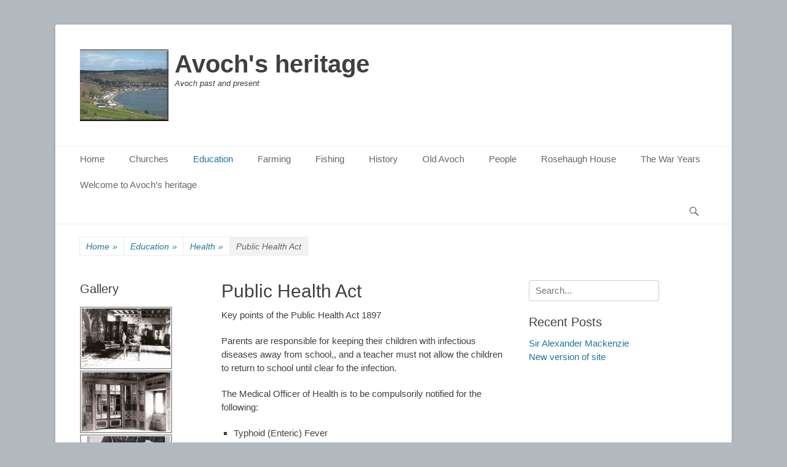

--- FILE ---
content_type: text/html; charset=UTF-8
request_url: https://avoch.org/education/health/public-health-act
body_size: 15313
content:
		<!DOCTYPE html>
		<html lang="en-US">
		
<head>
		<meta charset="UTF-8">
		<link rel="profile" href="http://gmpg.org/xfn/11">
		<title>Public Health Act &#8211; Avoch&#039;s heritage</title>
<meta name='robots' content='max-image-preview:large' />
<meta name="viewport" content="width=device-width, initial-scale=1, minimum-scale=1"><link rel="alternate" type="application/rss+xml" title="Avoch&#039;s heritage &raquo; Feed" href="https://avoch.org/feed" />
<link rel="alternate" type="application/rss+xml" title="Avoch&#039;s heritage &raquo; Comments Feed" href="https://avoch.org/comments/feed" />
<link rel="alternate" type="text/calendar" title="Avoch&#039;s heritage &raquo; iCal Feed" href="https://avoch.org/events/?ical=1" />
<link rel="alternate" title="oEmbed (JSON)" type="application/json+oembed" href="https://avoch.org/wp-json/oembed/1.0/embed?url=https%3A%2F%2Favoch.org%2Feducation%2Fhealth%2Fpublic-health-act" />
<link rel="alternate" title="oEmbed (XML)" type="text/xml+oembed" href="https://avoch.org/wp-json/oembed/1.0/embed?url=https%3A%2F%2Favoch.org%2Feducation%2Fhealth%2Fpublic-health-act&#038;format=xml" />
<style id='wp-img-auto-sizes-contain-inline-css' type='text/css'>
img:is([sizes=auto i],[sizes^="auto," i]){contain-intrinsic-size:3000px 1500px}
/*# sourceURL=wp-img-auto-sizes-contain-inline-css */
</style>
<style id='wp-emoji-styles-inline-css' type='text/css'>

	img.wp-smiley, img.emoji {
		display: inline !important;
		border: none !important;
		box-shadow: none !important;
		height: 1em !important;
		width: 1em !important;
		margin: 0 0.07em !important;
		vertical-align: -0.1em !important;
		background: none !important;
		padding: 0 !important;
	}
/*# sourceURL=wp-emoji-styles-inline-css */
</style>
<link rel='stylesheet' id='wp-block-library-css' href='https://avoch.org/wp-includes/css/dist/block-library/style.min.css?ver=6.9' type='text/css' media='all' />
<style id='wp-block-list-inline-css' type='text/css'>
ol,ul{box-sizing:border-box}:root :where(.wp-block-list.has-background){padding:1.25em 2.375em}
/*# sourceURL=https://avoch.org/wp-includes/blocks/list/style.min.css */
</style>
<style id='wp-block-paragraph-inline-css' type='text/css'>
.is-small-text{font-size:.875em}.is-regular-text{font-size:1em}.is-large-text{font-size:2.25em}.is-larger-text{font-size:3em}.has-drop-cap:not(:focus):first-letter{float:left;font-size:8.4em;font-style:normal;font-weight:100;line-height:.68;margin:.05em .1em 0 0;text-transform:uppercase}body.rtl .has-drop-cap:not(:focus):first-letter{float:none;margin-left:.1em}p.has-drop-cap.has-background{overflow:hidden}:root :where(p.has-background){padding:1.25em 2.375em}:where(p.has-text-color:not(.has-link-color)) a{color:inherit}p.has-text-align-left[style*="writing-mode:vertical-lr"],p.has-text-align-right[style*="writing-mode:vertical-rl"]{rotate:180deg}
/*# sourceURL=https://avoch.org/wp-includes/blocks/paragraph/style.min.css */
</style>
<style id='global-styles-inline-css' type='text/css'>
:root{--wp--preset--aspect-ratio--square: 1;--wp--preset--aspect-ratio--4-3: 4/3;--wp--preset--aspect-ratio--3-4: 3/4;--wp--preset--aspect-ratio--3-2: 3/2;--wp--preset--aspect-ratio--2-3: 2/3;--wp--preset--aspect-ratio--16-9: 16/9;--wp--preset--aspect-ratio--9-16: 9/16;--wp--preset--color--black: #111111;--wp--preset--color--cyan-bluish-gray: #abb8c3;--wp--preset--color--white: #ffffff;--wp--preset--color--pale-pink: #f78da7;--wp--preset--color--vivid-red: #cf2e2e;--wp--preset--color--luminous-vivid-orange: #ff6900;--wp--preset--color--luminous-vivid-amber: #fcb900;--wp--preset--color--light-green-cyan: #7bdcb5;--wp--preset--color--vivid-green-cyan: #00d084;--wp--preset--color--pale-cyan-blue: #8ed1fc;--wp--preset--color--vivid-cyan-blue: #0693e3;--wp--preset--color--vivid-purple: #9b51e0;--wp--preset--color--gray: #f4f4f4;--wp--preset--color--yellow: #e5ae4a;--wp--preset--color--blue: #21759b;--wp--preset--gradient--vivid-cyan-blue-to-vivid-purple: linear-gradient(135deg,rgb(6,147,227) 0%,rgb(155,81,224) 100%);--wp--preset--gradient--light-green-cyan-to-vivid-green-cyan: linear-gradient(135deg,rgb(122,220,180) 0%,rgb(0,208,130) 100%);--wp--preset--gradient--luminous-vivid-amber-to-luminous-vivid-orange: linear-gradient(135deg,rgb(252,185,0) 0%,rgb(255,105,0) 100%);--wp--preset--gradient--luminous-vivid-orange-to-vivid-red: linear-gradient(135deg,rgb(255,105,0) 0%,rgb(207,46,46) 100%);--wp--preset--gradient--very-light-gray-to-cyan-bluish-gray: linear-gradient(135deg,rgb(238,238,238) 0%,rgb(169,184,195) 100%);--wp--preset--gradient--cool-to-warm-spectrum: linear-gradient(135deg,rgb(74,234,220) 0%,rgb(151,120,209) 20%,rgb(207,42,186) 40%,rgb(238,44,130) 60%,rgb(251,105,98) 80%,rgb(254,248,76) 100%);--wp--preset--gradient--blush-light-purple: linear-gradient(135deg,rgb(255,206,236) 0%,rgb(152,150,240) 100%);--wp--preset--gradient--blush-bordeaux: linear-gradient(135deg,rgb(254,205,165) 0%,rgb(254,45,45) 50%,rgb(107,0,62) 100%);--wp--preset--gradient--luminous-dusk: linear-gradient(135deg,rgb(255,203,112) 0%,rgb(199,81,192) 50%,rgb(65,88,208) 100%);--wp--preset--gradient--pale-ocean: linear-gradient(135deg,rgb(255,245,203) 0%,rgb(182,227,212) 50%,rgb(51,167,181) 100%);--wp--preset--gradient--electric-grass: linear-gradient(135deg,rgb(202,248,128) 0%,rgb(113,206,126) 100%);--wp--preset--gradient--midnight: linear-gradient(135deg,rgb(2,3,129) 0%,rgb(40,116,252) 100%);--wp--preset--font-size--small: 14px;--wp--preset--font-size--medium: 20px;--wp--preset--font-size--large: 48px;--wp--preset--font-size--x-large: 42px;--wp--preset--font-size--normal: 17px;--wp--preset--font-size--huge: 64px;--wp--preset--spacing--20: 0.44rem;--wp--preset--spacing--30: 0.67rem;--wp--preset--spacing--40: 1rem;--wp--preset--spacing--50: 1.5rem;--wp--preset--spacing--60: 2.25rem;--wp--preset--spacing--70: 3.38rem;--wp--preset--spacing--80: 5.06rem;--wp--preset--shadow--natural: 6px 6px 9px rgba(0, 0, 0, 0.2);--wp--preset--shadow--deep: 12px 12px 50px rgba(0, 0, 0, 0.4);--wp--preset--shadow--sharp: 6px 6px 0px rgba(0, 0, 0, 0.2);--wp--preset--shadow--outlined: 6px 6px 0px -3px rgb(255, 255, 255), 6px 6px rgb(0, 0, 0);--wp--preset--shadow--crisp: 6px 6px 0px rgb(0, 0, 0);}:where(.is-layout-flex){gap: 0.5em;}:where(.is-layout-grid){gap: 0.5em;}body .is-layout-flex{display: flex;}.is-layout-flex{flex-wrap: wrap;align-items: center;}.is-layout-flex > :is(*, div){margin: 0;}body .is-layout-grid{display: grid;}.is-layout-grid > :is(*, div){margin: 0;}:where(.wp-block-columns.is-layout-flex){gap: 2em;}:where(.wp-block-columns.is-layout-grid){gap: 2em;}:where(.wp-block-post-template.is-layout-flex){gap: 1.25em;}:where(.wp-block-post-template.is-layout-grid){gap: 1.25em;}.has-black-color{color: var(--wp--preset--color--black) !important;}.has-cyan-bluish-gray-color{color: var(--wp--preset--color--cyan-bluish-gray) !important;}.has-white-color{color: var(--wp--preset--color--white) !important;}.has-pale-pink-color{color: var(--wp--preset--color--pale-pink) !important;}.has-vivid-red-color{color: var(--wp--preset--color--vivid-red) !important;}.has-luminous-vivid-orange-color{color: var(--wp--preset--color--luminous-vivid-orange) !important;}.has-luminous-vivid-amber-color{color: var(--wp--preset--color--luminous-vivid-amber) !important;}.has-light-green-cyan-color{color: var(--wp--preset--color--light-green-cyan) !important;}.has-vivid-green-cyan-color{color: var(--wp--preset--color--vivid-green-cyan) !important;}.has-pale-cyan-blue-color{color: var(--wp--preset--color--pale-cyan-blue) !important;}.has-vivid-cyan-blue-color{color: var(--wp--preset--color--vivid-cyan-blue) !important;}.has-vivid-purple-color{color: var(--wp--preset--color--vivid-purple) !important;}.has-black-background-color{background-color: var(--wp--preset--color--black) !important;}.has-cyan-bluish-gray-background-color{background-color: var(--wp--preset--color--cyan-bluish-gray) !important;}.has-white-background-color{background-color: var(--wp--preset--color--white) !important;}.has-pale-pink-background-color{background-color: var(--wp--preset--color--pale-pink) !important;}.has-vivid-red-background-color{background-color: var(--wp--preset--color--vivid-red) !important;}.has-luminous-vivid-orange-background-color{background-color: var(--wp--preset--color--luminous-vivid-orange) !important;}.has-luminous-vivid-amber-background-color{background-color: var(--wp--preset--color--luminous-vivid-amber) !important;}.has-light-green-cyan-background-color{background-color: var(--wp--preset--color--light-green-cyan) !important;}.has-vivid-green-cyan-background-color{background-color: var(--wp--preset--color--vivid-green-cyan) !important;}.has-pale-cyan-blue-background-color{background-color: var(--wp--preset--color--pale-cyan-blue) !important;}.has-vivid-cyan-blue-background-color{background-color: var(--wp--preset--color--vivid-cyan-blue) !important;}.has-vivid-purple-background-color{background-color: var(--wp--preset--color--vivid-purple) !important;}.has-black-border-color{border-color: var(--wp--preset--color--black) !important;}.has-cyan-bluish-gray-border-color{border-color: var(--wp--preset--color--cyan-bluish-gray) !important;}.has-white-border-color{border-color: var(--wp--preset--color--white) !important;}.has-pale-pink-border-color{border-color: var(--wp--preset--color--pale-pink) !important;}.has-vivid-red-border-color{border-color: var(--wp--preset--color--vivid-red) !important;}.has-luminous-vivid-orange-border-color{border-color: var(--wp--preset--color--luminous-vivid-orange) !important;}.has-luminous-vivid-amber-border-color{border-color: var(--wp--preset--color--luminous-vivid-amber) !important;}.has-light-green-cyan-border-color{border-color: var(--wp--preset--color--light-green-cyan) !important;}.has-vivid-green-cyan-border-color{border-color: var(--wp--preset--color--vivid-green-cyan) !important;}.has-pale-cyan-blue-border-color{border-color: var(--wp--preset--color--pale-cyan-blue) !important;}.has-vivid-cyan-blue-border-color{border-color: var(--wp--preset--color--vivid-cyan-blue) !important;}.has-vivid-purple-border-color{border-color: var(--wp--preset--color--vivid-purple) !important;}.has-vivid-cyan-blue-to-vivid-purple-gradient-background{background: var(--wp--preset--gradient--vivid-cyan-blue-to-vivid-purple) !important;}.has-light-green-cyan-to-vivid-green-cyan-gradient-background{background: var(--wp--preset--gradient--light-green-cyan-to-vivid-green-cyan) !important;}.has-luminous-vivid-amber-to-luminous-vivid-orange-gradient-background{background: var(--wp--preset--gradient--luminous-vivid-amber-to-luminous-vivid-orange) !important;}.has-luminous-vivid-orange-to-vivid-red-gradient-background{background: var(--wp--preset--gradient--luminous-vivid-orange-to-vivid-red) !important;}.has-very-light-gray-to-cyan-bluish-gray-gradient-background{background: var(--wp--preset--gradient--very-light-gray-to-cyan-bluish-gray) !important;}.has-cool-to-warm-spectrum-gradient-background{background: var(--wp--preset--gradient--cool-to-warm-spectrum) !important;}.has-blush-light-purple-gradient-background{background: var(--wp--preset--gradient--blush-light-purple) !important;}.has-blush-bordeaux-gradient-background{background: var(--wp--preset--gradient--blush-bordeaux) !important;}.has-luminous-dusk-gradient-background{background: var(--wp--preset--gradient--luminous-dusk) !important;}.has-pale-ocean-gradient-background{background: var(--wp--preset--gradient--pale-ocean) !important;}.has-electric-grass-gradient-background{background: var(--wp--preset--gradient--electric-grass) !important;}.has-midnight-gradient-background{background: var(--wp--preset--gradient--midnight) !important;}.has-small-font-size{font-size: var(--wp--preset--font-size--small) !important;}.has-medium-font-size{font-size: var(--wp--preset--font-size--medium) !important;}.has-large-font-size{font-size: var(--wp--preset--font-size--large) !important;}.has-x-large-font-size{font-size: var(--wp--preset--font-size--x-large) !important;}
/*# sourceURL=global-styles-inline-css */
</style>

<style id='classic-theme-styles-inline-css' type='text/css'>
/*! This file is auto-generated */
.wp-block-button__link{color:#fff;background-color:#32373c;border-radius:9999px;box-shadow:none;text-decoration:none;padding:calc(.667em + 2px) calc(1.333em + 2px);font-size:1.125em}.wp-block-file__button{background:#32373c;color:#fff;text-decoration:none}
/*# sourceURL=/wp-includes/css/classic-themes.min.css */
</style>
<link rel='stylesheet' id='bsk-pdf-manager-pro-css-css' href='https://avoch.org/wp-content/plugins/bsk-pdf-manager/css/bsk-pdf-manager-pro.css?ver=1687168277' type='text/css' media='all' />
<link rel='stylesheet' id='catchbase-style-css' href='https://avoch.org/wp-content/themes/catch-base/style.css?ver=20230619-100356' type='text/css' media='all' />
<link rel='stylesheet' id='catch-base-block-style-css' href='https://avoch.org/wp-content/themes/catch-base/css/blocks.css?ver=3.4.5' type='text/css' media='all' />
<link rel='stylesheet' id='genericons-css' href='https://avoch.org/wp-content/themes/catch-base/css/genericons/genericons.css?ver=3.4.1' type='text/css' media='all' />
<link rel='stylesheet' id='catchbase-responsive-css' href='https://avoch.org/wp-content/themes/catch-base/css/responsive.css?ver=6.9' type='text/css' media='all' />
<link rel='stylesheet' id='jquery-sidr-css' href='https://avoch.org/wp-content/themes/catch-base/css/jquery.sidr.light.min.css?ver=2.1.0' type='text/css' media='all' />
<link rel='stylesheet' id='tablepress-default-css' href='https://avoch.org/wp-content/plugins/tablepress/css/build/default.css?ver=2.1.4' type='text/css' media='all' />
<link rel='stylesheet' id='ngg_trigger_buttons-css' href='https://avoch.org/wp-content/plugins/nextgen-gallery/products/photocrati_nextgen/modules/nextgen_gallery_display/static/trigger_buttons.css?ver=3.36' type='text/css' media='all' />
<link rel='stylesheet' id='simplelightbox-0-css' href='https://avoch.org/wp-content/plugins/nextgen-gallery/products/photocrati_nextgen/modules/lightbox/static/simplelightbox/simple-lightbox.css?ver=3.36' type='text/css' media='all' />
<link rel='stylesheet' id='fontawesome_v4_shim_style-css' href='https://avoch.org/wp-content/plugins/nextgen-gallery/products/photocrati_nextgen/modules/nextgen_gallery_display/static/fontawesome/css/v4-shims.min.css?ver=6.9' type='text/css' media='all' />
<link rel='stylesheet' id='fontawesome-css' href='https://avoch.org/wp-content/plugins/nextgen-gallery/products/photocrati_nextgen/modules/nextgen_gallery_display/static/fontawesome/css/all.min.css?ver=6.9' type='text/css' media='all' />
<link rel='stylesheet' id='nextgen_basic_thumbnails_style-css' href='https://avoch.org/wp-content/plugins/nextgen-gallery/products/photocrati_nextgen/modules/nextgen_basic_gallery/static/thumbnails/nextgen_basic_thumbnails.css?ver=3.36' type='text/css' media='all' />
<link rel='stylesheet' id='nextgen_pagination_style-css' href='https://avoch.org/wp-content/plugins/nextgen-gallery/products/photocrati_nextgen/modules/nextgen_pagination/static/style.css?ver=3.36' type='text/css' media='all' />
<link rel='stylesheet' id='nextgen_widgets_style-css' href='https://avoch.org/wp-content/plugins/nextgen-gallery/products/photocrati_nextgen/modules/widget/static/widgets.css?ver=3.36' type='text/css' media='all' />
<link rel='stylesheet' id='um_fonticons_ii-css' href='https://avoch.org/wp-content/plugins/ultimate-member/assets/css/um-fonticons-ii.css?ver=2.6.7' type='text/css' media='all' />
<link rel='stylesheet' id='um_fonticons_fa-css' href='https://avoch.org/wp-content/plugins/ultimate-member/assets/css/um-fonticons-fa.css?ver=2.6.7' type='text/css' media='all' />
<link rel='stylesheet' id='select2-css' href='https://avoch.org/wp-content/plugins/ultimate-member/assets/css/select2/select2.min.css?ver=4.0.13' type='text/css' media='all' />
<link rel='stylesheet' id='um_crop-css' href='https://avoch.org/wp-content/plugins/ultimate-member/assets/css/um-crop.css?ver=2.6.7' type='text/css' media='all' />
<link rel='stylesheet' id='um_modal-css' href='https://avoch.org/wp-content/plugins/ultimate-member/assets/css/um-modal.css?ver=2.6.7' type='text/css' media='all' />
<link rel='stylesheet' id='um_styles-css' href='https://avoch.org/wp-content/plugins/ultimate-member/assets/css/um-styles.css?ver=2.6.7' type='text/css' media='all' />
<link rel='stylesheet' id='um_profile-css' href='https://avoch.org/wp-content/plugins/ultimate-member/assets/css/um-profile.css?ver=2.6.7' type='text/css' media='all' />
<link rel='stylesheet' id='um_account-css' href='https://avoch.org/wp-content/plugins/ultimate-member/assets/css/um-account.css?ver=2.6.7' type='text/css' media='all' />
<link rel='stylesheet' id='um_misc-css' href='https://avoch.org/wp-content/plugins/ultimate-member/assets/css/um-misc.css?ver=2.6.7' type='text/css' media='all' />
<link rel='stylesheet' id='um_fileupload-css' href='https://avoch.org/wp-content/plugins/ultimate-member/assets/css/um-fileupload.css?ver=2.6.7' type='text/css' media='all' />
<link rel='stylesheet' id='um_datetime-css' href='https://avoch.org/wp-content/plugins/ultimate-member/assets/css/pickadate/default.css?ver=2.6.7' type='text/css' media='all' />
<link rel='stylesheet' id='um_datetime_date-css' href='https://avoch.org/wp-content/plugins/ultimate-member/assets/css/pickadate/default.date.css?ver=2.6.7' type='text/css' media='all' />
<link rel='stylesheet' id='um_datetime_time-css' href='https://avoch.org/wp-content/plugins/ultimate-member/assets/css/pickadate/default.time.css?ver=2.6.7' type='text/css' media='all' />
<link rel='stylesheet' id='um_raty-css' href='https://avoch.org/wp-content/plugins/ultimate-member/assets/css/um-raty.css?ver=2.6.7' type='text/css' media='all' />
<link rel='stylesheet' id='um_scrollbar-css' href='https://avoch.org/wp-content/plugins/ultimate-member/assets/css/simplebar.css?ver=2.6.7' type='text/css' media='all' />
<link rel='stylesheet' id='um_tipsy-css' href='https://avoch.org/wp-content/plugins/ultimate-member/assets/css/um-tipsy.css?ver=2.6.7' type='text/css' media='all' />
<link rel='stylesheet' id='um_responsive-css' href='https://avoch.org/wp-content/plugins/ultimate-member/assets/css/um-responsive.css?ver=2.6.7' type='text/css' media='all' />
<link rel='stylesheet' id='um_default_css-css' href='https://avoch.org/wp-content/plugins/ultimate-member/assets/css/um-old-default.css?ver=2.6.7' type='text/css' media='all' />
<script type="text/javascript" src="https://avoch.org/wp-includes/js/jquery/jquery.min.js?ver=3.7.1" id="jquery-core-js"></script>
<script type="text/javascript" src="https://avoch.org/wp-includes/js/jquery/jquery-migrate.min.js?ver=3.4.1" id="jquery-migrate-js"></script>
<script type="text/javascript" id="bsk-pdf-manager-pro-js-extra">
/* <![CDATA[ */
var bsk_pdf_pro = {"ajaxurl":"https://avoch.org/wp-admin/admin-ajax.php"};
//# sourceURL=bsk-pdf-manager-pro-js-extra
/* ]]> */
</script>
<script type="text/javascript" src="https://avoch.org/wp-content/plugins/bsk-pdf-manager/js/bsk_pdf_manager_pro.js?ver=1687168277" id="bsk-pdf-manager-pro-js"></script>
<script type="text/javascript" src="https://avoch.org/wp-content/plugins/ionos-assistant/js/cookies.js?ver=6.9" id="ionos-assistant-wp-cookies-js"></script>
<script type="text/javascript" id="wp-statistics-tracker-js-extra">
/* <![CDATA[ */
var WP_Statistics_Tracker_Object = {"hitRequestUrl":"https://avoch.org/wp-json/wp-statistics/v2/hit?wp_statistics_hit_rest=yes&track_all=1&current_page_type=page&current_page_id=590&search_query&page_uri=L2VkdWNhdGlvbi9oZWFsdGgvcHVibGljLWhlYWx0aC1hY3Q","keepOnlineRequestUrl":"https://avoch.org/wp-json/wp-statistics/v2/online?wp_statistics_hit_rest=yes&track_all=1&current_page_type=page&current_page_id=590&search_query&page_uri=L2VkdWNhdGlvbi9oZWFsdGgvcHVibGljLWhlYWx0aC1hY3Q","option":{"dntEnabled":false,"cacheCompatibility":false}};
//# sourceURL=wp-statistics-tracker-js-extra
/* ]]> */
</script>
<script type="text/javascript" src="https://avoch.org/wp-content/plugins/wp-statistics/assets/js/tracker.js?ver=6.9" id="wp-statistics-tracker-js"></script>
<script type="text/javascript" src="https://avoch.org/wp-content/themes/catch-base/js/jquery.sidr.min.js?ver=2.2.1.1" id="jquery-sidr-js"></script>
<script type="text/javascript" src="https://avoch.org/wp-content/themes/catch-base/js/catchbase-custom-scripts.min.js" id="catchbase-custom-scripts-js"></script>
<script type="text/javascript" id="photocrati_ajax-js-extra">
/* <![CDATA[ */
var photocrati_ajax = {"url":"https://avoch.org/index.php?photocrati_ajax=1","wp_home_url":"https://avoch.org","wp_site_url":"https://avoch.org","wp_root_url":"https://avoch.org","wp_plugins_url":"https://avoch.org/wp-content/plugins","wp_content_url":"https://avoch.org/wp-content","wp_includes_url":"https://avoch.org/wp-includes/","ngg_param_slug":"nggallery"};
//# sourceURL=photocrati_ajax-js-extra
/* ]]> */
</script>
<script type="text/javascript" src="https://avoch.org/wp-content/plugins/nextgen-gallery/products/photocrati_nextgen/modules/ajax/static/ajax.min.js?ver=3.36" id="photocrati_ajax-js"></script>
<script type="text/javascript" src="https://avoch.org/wp-content/plugins/nextgen-gallery/products/photocrati_nextgen/modules/nextgen_basic_gallery/static/thumbnails/nextgen_basic_thumbnails.js?ver=3.36" id="photocrati-nextgen_basic_thumbnails-js"></script>
<script type="text/javascript" src="https://avoch.org/wp-content/plugins/nextgen-gallery/products/photocrati_nextgen/modules/nextgen_gallery_display/static/fontawesome/js/v4-shims.min.js?ver=5.3.1" id="fontawesome_v4_shim-js"></script>
<script type="text/javascript" defer data-auto-replace-svg="false" data-keep-original-source="false" data-search-pseudo-elements src="https://avoch.org/wp-content/plugins/nextgen-gallery/products/photocrati_nextgen/modules/nextgen_gallery_display/static/fontawesome/js/all.min.js?ver=5.3.1" id="fontawesome-js"></script>
<script type="text/javascript" src="https://avoch.org/wp-content/plugins/nextgen-gallery/products/photocrati_nextgen/modules/nextgen_basic_gallery/static/thumbnails/ajax_pagination.js?ver=3.36" id="nextgen-basic-thumbnails-ajax-pagination-js"></script>
<script type="text/javascript" src="https://avoch.org/wp-content/plugins/ultimate-member/assets/js/um-gdpr.min.js?ver=2.6.7" id="um-gdpr-js"></script>
<link rel="https://api.w.org/" href="https://avoch.org/wp-json/" /><link rel="alternate" title="JSON" type="application/json" href="https://avoch.org/wp-json/wp/v2/pages/590" /><link rel="EditURI" type="application/rsd+xml" title="RSD" href="https://avoch.org/xmlrpc.php?rsd" />
<meta name="generator" content="WordPress 6.9" />
<link rel="canonical" href="https://avoch.org/education/health/public-health-act" />
<link rel='shortlink' href='https://avoch.org/?p=590' />
		<style type="text/css">
			.um_request_name {
				display: none !important;
			}
		</style>
	<meta name="tec-api-version" content="v1"><meta name="tec-api-origin" content="https://avoch.org"><link rel="alternate" href="https://avoch.org/wp-json/tribe/events/v1/" /><!-- Analytics by WP Statistics v14.1.2 - https://wp-statistics.com/ -->
<style type="text/css">.broken_link, a.broken_link {
	text-decoration: line-through;
}</style>	<style type="text/css">
				.site-title a,
			.site-description {
				color: #404040 !important;
			}
		</style>
	<style type="text/css" id="custom-background-css">
body.custom-background { background-color: #b3babf; }
</style>
	<style id="wpforms-css-vars-root">
				:root {
					--wpforms-field-border-radius: 3px;
--wpforms-field-background-color: #ffffff;
--wpforms-field-border-color: rgba( 0, 0, 0, 0.25 );
--wpforms-field-text-color: rgba( 0, 0, 0, 0.7 );
--wpforms-label-color: rgba( 0, 0, 0, 0.85 );
--wpforms-label-sublabel-color: rgba( 0, 0, 0, 0.55 );
--wpforms-label-error-color: #d63637;
--wpforms-button-border-radius: 3px;
--wpforms-button-background-color: #066aab;
--wpforms-button-text-color: #ffffff;
--wpforms-field-size-input-height: 43px;
--wpforms-field-size-input-spacing: 15px;
--wpforms-field-size-font-size: 16px;
--wpforms-field-size-line-height: 19px;
--wpforms-field-size-padding-h: 14px;
--wpforms-field-size-checkbox-size: 16px;
--wpforms-field-size-sublabel-spacing: 5px;
--wpforms-field-size-icon-size: 1;
--wpforms-label-size-font-size: 16px;
--wpforms-label-size-line-height: 19px;
--wpforms-label-size-sublabel-font-size: 14px;
--wpforms-label-size-sublabel-line-height: 17px;
--wpforms-button-size-font-size: 17px;
--wpforms-button-size-height: 41px;
--wpforms-button-size-padding-h: 15px;
--wpforms-button-size-margin-top: 10px;

				}
			</style></head>

<body class="wp-singular page-template-default page page-id-590 page-child parent-pageid-587 custom-background wp-custom-logo wp-embed-responsive wp-theme-catch-base tribe-no-js three-columns full-content mobile-menu-one">


		<div id="page" class="hfeed site">
				<header id="masthead" role="banner">
    		<div class="wrapper">
		
    <div id="mobile-header-left-menu" class="mobile-menu-anchor page-menu">
        <a href="#mobile-header-left-nav" id="header-left-menu" class="genericon genericon-menu">
            <span class="mobile-menu-text">Menu</span>
        </a>
    </div><!-- #mobile-header-menu -->
    <div id="site-branding" class="logo-left">
				<div id="site-logo"><a href="https://avoch.org/" class="custom-logo-link" rel="home"><img width="144" height="117" src="https://avoch.org/wp-content/uploads/2021/01/cropped-garland_logo-1.gif" class="custom-logo" alt="Avoch&#039;s heritage" decoding="async" /></a></div><!-- #site-logo --><div id="site-header"><p class="site-title"><a href="https://avoch.org/">Avoch&#039;s heritage</a></p><p class="site-description">Avoch past and present</p></div><!-- #site-header --></div><!-- #site-branding-->	<aside class="sidebar sidebar-header-right widget-area">
			</aside><!-- .sidebar .header-sidebar .widget-area -->
			</div><!-- .wrapper -->
		</header><!-- #masthead -->
			<nav class="site-navigation nav-primary search-enabled" role="navigation">
        <div class="wrapper">
            <h3 class="assistive-text">Primary Menu</h3>
            <div class="screen-reader-text skip-link"><a href="#content" title="Skip to content">Skip to content</a></div>
            <div class="menu catchbase-nav-menu"><ul><li ><a href="https://avoch.org/">Home</a></li><li class="page_item page-item-77 page_item_has_children"><a href="https://avoch.org/churches">Churches</a><ul class='children'><li class="page_item page-item-90"><a href="https://avoch.org/churches/church-of-scotland">Church of Scotland</a></li><li class="page_item page-item-83"><a href="https://avoch.org/churches/congregational-church">Congregational Church</a></li></ul></li><li class="page_item page-item-573 page_item_has_children current_page_ancestor"><a href="https://avoch.org/education">Education</a><ul class='children'><li class="page_item page-item-595"><a href="https://avoch.org/education/attendance">Attendance</a></li><li class="page_item page-item-585"><a href="https://avoch.org/education/curriculum">Curriculum</a></li><li class="page_item page-item-597"><a href="https://avoch.org/education/discipline">Discipline</a></li><li class="page_item page-item-167"><a href="https://avoch.org/education/gaelic">Gaelic</a></li><li class="page_item page-item-587 page_item_has_children current_page_ancestor current_page_parent"><a href="https://avoch.org/education/health">Health</a><ul class='children'><li class="page_item page-item-592"><a href="https://avoch.org/education/health/dentistry">Dentistry</a></li><li class="page_item page-item-590 current_page_item"><a href="https://avoch.org/education/health/public-health-act" aria-current="page">Public Health Act</a></li></ul></li><li class="page_item page-item-575"><a href="https://avoch.org/education/killen-school">Killen School</a></li><li class="page_item page-item-580"><a href="https://avoch.org/education/school-buildings">School buildings</a></li><li class="page_item page-item-582"><a href="https://avoch.org/education/school-cleaning">School Cleaning</a></li><li class="page_item page-item-601"><a href="https://avoch.org/education/school-meals">School meals</a></li></ul></li><li class="page_item page-item-337 page_item_has_children"><a href="https://avoch.org/farming">Farming</a><ul class='children'><li class="page_item page-item-368"><a href="https://avoch.org/farming/clearances">Clearances</a></li><li class="page_item page-item-377"><a href="https://avoch.org/farming/crops">Crops</a></li><li class="page_item page-item-345"><a href="https://avoch.org/farming/farming-family">Farming family</a></li><li class="page_item page-item-349"><a href="https://avoch.org/farming/horsepower">Horsepower</a></li><li class="page_item page-item-894"><a href="https://avoch.org/farming/making-hay">Making Hay</a></li><li class="page_item page-item-873"><a href="https://avoch.org/farming/ploughing">Ploughing</a></li><li class="page_item page-item-879"><a href="https://avoch.org/farming/the-dairy">The Dairy</a></li><li class="page_item page-item-364"><a href="https://avoch.org/farming/the-improvers">The improvers</a></li><li class="page_item page-item-371"><a href="https://avoch.org/farming/tools">Tools</a></li></ul></li><li class="page_item page-item-286 page_item_has_children"><a href="https://avoch.org/fishing">Fishing</a><ul class='children'><li class="page_item page-item-330"><a href="https://avoch.org/fishing/at-the-harbour">At the harbour</a></li><li class="page_item page-item-49"><a href="https://avoch.org/fishing/boats">Boats</a></li><li class="page_item page-item-307"><a href="https://avoch.org/fishing/fisher-men">Fisher men</a></li><li class="page_item page-item-315"><a href="https://avoch.org/fishing/gutting">Gutting</a></li><li class="page_item page-item-320"><a href="https://avoch.org/fishing/harvesting">Harvesting</a></li><li class="page_item page-item-326"><a href="https://avoch.org/fishing/line-baiting">Line baiting</a></li><li class="page_item page-item-293"><a href="https://avoch.org/fishing/pretty-girls">Pretty girls</a></li></ul></li><li class="page_item page-item-95 page_item_has_children"><a href="https://avoch.org/history">History</a><ul class='children'><li class="page_item page-item-186"><a href="https://avoch.org/history/avoch-castle">Avoch Castle</a></li><li class="page_item page-item-111"><a href="https://avoch.org/history/food-riot">Food Riot</a></li><li class="page_item page-item-119"><a href="https://avoch.org/history/meal-mill">Meal Mill</a></li><li class="page_item page-item-125"><a href="https://avoch.org/history/scouts">Scouts</a></li><li class="page_item page-item-106"><a href="https://avoch.org/history/ships">Ships and Trade</a></li><li class="page_item page-item-114"><a href="https://avoch.org/history/the-laundry">The Laundry</a></li><li class="page_item page-item-100"><a href="https://avoch.org/history/timeline">Timeline</a></li><li class="page_item page-item-810"><a href="https://avoch.org/history/woollen-mill">Woollen Mill</a></li><li class="page_item page-item-59"><a href="https://avoch.org/history/credits">Credits</a></li><li class="page_item page-item-604"><a href="https://avoch.org/history/tour">Tour</a></li></ul></li><li class="page_item page-item-127 page_item_has_children"><a href="https://avoch.org/old-avoch">Old Avoch</a><ul class='children'><li class="page_item page-item-856"><a href="https://avoch.org/old-avoch/as-it-was">As it was</a></li><li class="page_item page-item-189"><a href="https://avoch.org/old-avoch/black-isle-railway">Black Isle Railway</a></li><li class="page_item page-item-169"><a href="https://avoch.org/old-avoch/businesses">Businesses</a></li><li class="page_item page-item-201"><a href="https://avoch.org/old-avoch/harbour">Harbour</a></li><li class="page_item page-item-209"><a href="https://avoch.org/old-avoch/sea-wall">Sea Wall</a></li><li class="page_item page-item-2 page_item_has_children"><a href="https://avoch.org/old-avoch/sample-page">Streets</a><ul class='children'><li class="page_item page-item-154"><a href="https://avoch.org/old-avoch/sample-page/bridge-street-2">Bridge Street</a></li><li class="page_item page-item-237"><a href="https://avoch.org/old-avoch/sample-page/high-street">High Street</a></li><li class="page_item page-item-151"><a href="https://avoch.org/old-avoch/sample-page/lazy-corner">Lazy Corner</a></li><li class="page_item page-item-144"><a href="https://avoch.org/old-avoch/sample-page/toll-road">Toll Road</a></li></ul></li><li class="page_item page-item-212"><a href="https://avoch.org/old-avoch/superstitions">Superstitions</a></li><li class="page_item page-item-180"><a href="https://avoch.org/old-avoch/transport">Transport</a></li></ul></li><li class="page_item page-item-389 page_item_has_children"><a href="https://avoch.org/people">People</a><ul class='children'><li class="page_item page-item-393"><a href="https://avoch.org/people/alexander-mackenzie">Alexander Mackenzie</a></li><li class="page_item page-item-391"><a href="https://avoch.org/people/andrew-de-moray">Andrew de Moray</a></li><li class="page_item page-item-407"><a href="https://avoch.org/people/james-douglas-fletcher">James Douglas Fletcher</a></li><li class="page_item page-item-401"><a href="https://avoch.org/people/james-jack">James Jack</a></li><li class="page_item page-item-430"><a href="https://avoch.org/people/lilian-elford">Lilian Elford</a></li><li class="page_item page-item-436"><a href="https://avoch.org/people/lilian-fletcher">Lilian Fletcher</a></li><li class="page_item page-item-422"><a href="https://avoch.org/people/violet-hope">Violet Hope</a></li><li class="page_item page-item-441"><a href="https://avoch.org/people/william-flockhart">William Flockhart</a></li></ul></li><li class="page_item page-item-216 page_item_has_children"><a href="https://avoch.org/rosehaugh-house">Rosehaugh House</a><ul class='children'><li class="page_item page-item-227"><a href="https://avoch.org/rosehaugh-house/exterior">Exterior</a></li><li class="page_item page-item-248"><a href="https://avoch.org/rosehaugh-house/interior">Interior</a></li><li class="page_item page-item-221"><a href="https://avoch.org/rosehaugh-house/rebuilding">Rebuilding</a></li><li class="page_item page-item-281"><a href="https://avoch.org/rosehaugh-house/rosehaugh-history">Rosehaugh History</a></li><li class="page_item page-item-884"><a href="https://avoch.org/rosehaugh-house/publication">Publication</a></li></ul></li><li class="page_item page-item-446 page_item_has_children"><a href="https://avoch.org/the-war-years">The War Years</a><ul class='children'><li class="page_item page-item-452 page_item_has_children"><a href="https://avoch.org/the-war-years/the-great-war">The Great War</a><ul class='children'><li class="page_item page-item-461"><a href="https://avoch.org/the-war-years/the-great-war/avochs-soldiers">Avoch&#8217;s soldiers</a></li><li class="page_item page-item-516"><a href="https://avoch.org/the-war-years/the-great-war/greetings-from-the-front">Greetings from the Front</a></li><li class="page_item page-item-501"><a href="https://avoch.org/the-war-years/the-great-war/lovat-scouts">Lovat Scouts</a></li><li class="page_item page-item-532"><a href="https://avoch.org/the-war-years/the-great-war/memorial">Memorial</a></li><li class="page_item page-item-537"><a href="https://avoch.org/the-war-years/the-great-war/men-at-war">Men at War</a></li><li class="page_item page-item-513"><a href="https://avoch.org/the-war-years/the-great-war/royal-naval-reserve">Royal Naval Reserve</a></li><li class="page_item page-item-550"><a href="https://avoch.org/the-war-years/the-great-war/scots-guards">Scots Guards</a></li><li class="page_item page-item-490"><a href="https://avoch.org/the-war-years/the-great-war/seaforth-highlanders">Seaforth Highlanders</a></li><li class="page_item page-item-567"><a href="https://avoch.org/the-war-years/the-great-war/spies">Spies</a></li><li class="page_item page-item-553"><a href="https://avoch.org/the-war-years/the-great-war/war-at-sea">War at Sea</a></li><li class="page_item page-item-560"><a href="https://avoch.org/the-war-years/the-great-war/women-at-war">Women at War</a></li></ul></li><li class="page_item page-item-570"><a href="https://avoch.org/the-war-years/world-war-ii">World War II</a></li></ul></li><li class="page_item page-item-4"><a href="https://avoch.org/welcome-to-http-hbn-avoch-org">Welcome to Avoch&#8217;s heritage</a></li></ul></div>                <div id="search-toggle" class="genericon">
                    <a class="screen-reader-text" href="#search-container">Search</a>
                </div>

                <div id="search-container" class="displaynone">
                    
<form role="search" method="get" class="search-form" action="https://avoch.org/">
	<label>
		<span class="screen-reader-text">Search for:</span>
		<input type="search" class="search-field" placeholder="Search..." value="" name="s" title="Search for:">
	</label>
	<input type="submit" class="search-submit" value="Search">
</form>
                </div>
    	</div><!-- .wrapper -->
    </nav><!-- .nav-primary -->
    <!-- Disable Header Image --><div id="breadcrumb-list">
					<div class="wrapper"><span class="breadcrumb" typeof="v:Breadcrumb"><a rel="v:url" property="v:title" href="https://avoch.org/">Home <span class="sep">&raquo;</span><!-- .sep --></a></span><span class="breadcrumb" typeof="v:Breadcrumb"><a rel="v:url" property="v:title" href="https://avoch.org/education">Education <span class="sep">&raquo;</span><!-- .sep --></a></span><span class="breadcrumb" typeof="v:Breadcrumb"><a rel="v:url" property="v:title" href="https://avoch.org/education/health">Health <span class="sep">&raquo;</span><!-- .sep --></a></span><span class="breadcrumb-current">Public Health Act</span></div><!-- .wrapper -->
			</div><!-- #breadcrumb-list -->		<div id="content" class="site-content">
			<div class="wrapper">
				<div id="content_sidebar_wrap">
		
	<main id="main" class="site-main" role="main">

		
			
<article id="post-590" class="post-590 page type-page status-publish hentry">
	<!-- Page/Post Single Image Disabled or No Image set in Post Thumbnail -->	<div class="entry-container">
		<header class="entry-header">
			<h1 class="entry-title">Public Health Act</h1>
		</header><!-- .entry-header -->

		<div class="entry-content">
			
<p>Key points of the Public Health Act 1897</p>



<p>Parents are responsible for keeping their children with infectious diseases away from school,, and a teacher must not allow the children to return to school until clear fo the infection.</p>



<p>The Medical Officer of Health is to be compulsorily notified for the following:</p>



<ul class="wp-block-list"><li>Typhoid (Enteric) Fever</li><li>Scarlet Fever or Scarlatina</li><li>Diphtheria</li><li>Measles</li><li>Whooping Cough</li><li>Consumption</li><li>Chickenpox</li><li>German Measles</li><li>Mumps</li></ul>



<p>There will be penalty of 40/- for not obeying.</p>



<p><strong>Filthy children</strong> &#8211; these are notifiable to the MOH</p>



<p><strong>Home conditions</strong> &#8211; Local Government Board officers may make domicile visits and report poor condiitons</p>



<p><strong>School closure</strong>. Definite proof of a good reason is required. The MOH may only exclude a group of children. A certificate is required.</p>



<p><strong>Disinfection</strong>. This is to be done under the supervision of the Sanitary Inspector. Formalin vapours and carbolic acid solution is to be used. Plaster walls have to be lime-washed, desks to be done with paraffin and books may even have to be destroyed.</p>
					</div><!-- .entry-content -->
			</div><!-- .entry-container -->
</article><!-- #post-## -->
			
		
	</main><!-- #main -->


	<aside class="sidebar sidebar-primary widget-area" role="complementary">
	<section id="search-2" class="widget widget_search"><div class="widget-wrap">
<form role="search" method="get" class="search-form" action="https://avoch.org/">
	<label>
		<span class="screen-reader-text">Search for:</span>
		<input type="search" class="search-field" placeholder="Search..." value="" name="s" title="Search for:">
	</label>
	<input type="submit" class="search-submit" value="Search">
</form>
</div><!-- .widget-wrap --></section><!-- #widget-default-search -->
		<section id="recent-posts-2" class="widget widget_recent_entries"><div class="widget-wrap">
		<h4 class="widget-title">Recent Posts</h4>
		<ul>
											<li>
					<a href="https://avoch.org/sir-alexander-mackenzie">Sir Alexander Mackenzie</a>
									</li>
											<li>
					<a href="https://avoch.org/hello-world">New version of site</a>
									</li>
					</ul>

		</div><!-- .widget-wrap --></section><!-- #widget-default-search -->	</aside><!-- .sidebar sidebar-primary widget-area -->


			</div><!-- #content_sidebar_wrap -->
		

<aside class="sidebar sidebar-secondary widget-area" role="complementary">
	<section id="ngg-images-3" class="widget ngg_images"><div class="widget-wrap"><h4 class="widget-title">Gallery</h4><div class="ngg-widget entry-content">
            <a href="https://avoch.org/wp-content/gallery/interior/38.-The-Hall-c1900.jpg"
           title=" "
           data-image-id='1'
           class="ngg-simplelightbox" rel="ec879f3e955549c706ec366e80faf585"           ><img title="38.-The-Hall-c1900"
                 alt="38.-The-Hall-c1900"
                 src="https://avoch.org/wp-content/gallery/interior/thumbs/thumbs_38.-The-Hall-c1900.jpg"
                 width="150"
                 height="75"
            /></a>
            <a href="https://avoch.org/wp-content/gallery/interior/48.-The-Smoke-Room.jpg"
           title=" "
           data-image-id='9'
           class="ngg-simplelightbox" rel="ec879f3e955549c706ec366e80faf585"           ><img title="48.-The-Smoke-Room"
                 alt="48.-The-Smoke-Room"
                 src="https://avoch.org/wp-content/gallery/interior/thumbs/thumbs_48.-The-Smoke-Room.jpg"
                 width="150"
                 height="75"
            /></a>
            <a href="https://avoch.org/wp-content/gallery/avoch-soldiers/Hugh-Macleman.gif"
           title=" "
           data-image-id='36'
           class="ngg-simplelightbox" rel="ec879f3e955549c706ec366e80faf585"           ><img title="Hugh-Macleman"
                 alt="Hugh-Macleman"
                 src="https://avoch.org/wp-content/gallery/avoch-soldiers/thumbs/thumbs_Hugh-Macleman.gif"
                 width="150"
                 height="75"
            /></a>
            <a href="https://avoch.org/wp-content/gallery/avoch-soldiers/Sandy-Jack.gif"
           title=" "
           data-image-id='41'
           class="ngg-simplelightbox" rel="ec879f3e955549c706ec366e80faf585"           ><img title="Sandy-Jack"
                 alt="Sandy-Jack"
                 src="https://avoch.org/wp-content/gallery/avoch-soldiers/thumbs/thumbs_Sandy-Jack.gif"
                 width="150"
                 height="75"
            /></a>
            <a href="https://avoch.org/wp-content/gallery/greetings/greetings2.gif"
           title=" "
           data-image-id='53'
           class="ngg-simplelightbox" rel="ec879f3e955549c706ec366e80faf585"           ><img title="greetings2"
                 alt="greetings2"
                 src="https://avoch.org/wp-content/gallery/greetings/thumbs/thumbs_greetings2.gif"
                 width="150"
                 height="75"
            /></a>
            <a href="https://avoch.org/wp-content/gallery/general/Fletchergrave03.gif"
           title=" "
           data-image-id='87'
           class="ngg-simplelightbox" rel="ec879f3e955549c706ec366e80faf585"           ><img title="Fletchergrave03"
                 alt="Fletchergrave03"
                 src="https://avoch.org/wp-content/gallery/general/thumbs/thumbs_Fletchergrave03.gif"
                 width="150"
                 height="75"
            /></a>
    </div>

</div><!-- .widget-wrap --></section><!-- #widget-default-search --></aside><!-- .sidebar .sidebar-secondary .widget-area -->

			</div><!-- .wrapper -->
	    </div><!-- #content -->
		            
	<footer id="colophon" class="site-footer" role="contentinfo">
    
    	<div id="site-generator" class="two">
    		<div class="wrapper">
    			<div id="footer-left-content" class="copyright">Copyright &copy; 2026 <a href="https://avoch.org/">Avoch&#039;s heritage</a>. All Rights Reserved. </div>

    			<div id="footer-right-content" class="powered">Catch Base&nbsp;by&nbsp;<a target="_blank" href="https://catchthemes.com/">Catch Themes</a></div>
			</div><!-- .wrapper -->
		</div><!-- #site-generator -->	</footer><!-- #colophon -->
			</div><!-- #page -->
		
<a href="#masthead" id="scrollup" class="genericon"><span class="screen-reader-text">Scroll Up</span></a><nav id="mobile-header-left-nav" class="mobile-menu" role="navigation"><div class="menu"><ul><li ><a href="https://avoch.org/">Home</a></li><li class="page_item page-item-77 page_item_has_children"><a href="https://avoch.org/churches">Churches</a><ul class='children'><li class="page_item page-item-90"><a href="https://avoch.org/churches/church-of-scotland">Church of Scotland</a></li><li class="page_item page-item-83"><a href="https://avoch.org/churches/congregational-church">Congregational Church</a></li></ul></li><li class="page_item page-item-573 page_item_has_children current_page_ancestor"><a href="https://avoch.org/education">Education</a><ul class='children'><li class="page_item page-item-595"><a href="https://avoch.org/education/attendance">Attendance</a></li><li class="page_item page-item-585"><a href="https://avoch.org/education/curriculum">Curriculum</a></li><li class="page_item page-item-597"><a href="https://avoch.org/education/discipline">Discipline</a></li><li class="page_item page-item-167"><a href="https://avoch.org/education/gaelic">Gaelic</a></li><li class="page_item page-item-587 page_item_has_children current_page_ancestor current_page_parent"><a href="https://avoch.org/education/health">Health</a><ul class='children'><li class="page_item page-item-592"><a href="https://avoch.org/education/health/dentistry">Dentistry</a></li><li class="page_item page-item-590 current_page_item"><a href="https://avoch.org/education/health/public-health-act" aria-current="page">Public Health Act</a></li></ul></li><li class="page_item page-item-575"><a href="https://avoch.org/education/killen-school">Killen School</a></li><li class="page_item page-item-580"><a href="https://avoch.org/education/school-buildings">School buildings</a></li><li class="page_item page-item-582"><a href="https://avoch.org/education/school-cleaning">School Cleaning</a></li><li class="page_item page-item-601"><a href="https://avoch.org/education/school-meals">School meals</a></li></ul></li><li class="page_item page-item-337 page_item_has_children"><a href="https://avoch.org/farming">Farming</a><ul class='children'><li class="page_item page-item-368"><a href="https://avoch.org/farming/clearances">Clearances</a></li><li class="page_item page-item-377"><a href="https://avoch.org/farming/crops">Crops</a></li><li class="page_item page-item-345"><a href="https://avoch.org/farming/farming-family">Farming family</a></li><li class="page_item page-item-349"><a href="https://avoch.org/farming/horsepower">Horsepower</a></li><li class="page_item page-item-894"><a href="https://avoch.org/farming/making-hay">Making Hay</a></li><li class="page_item page-item-873"><a href="https://avoch.org/farming/ploughing">Ploughing</a></li><li class="page_item page-item-879"><a href="https://avoch.org/farming/the-dairy">The Dairy</a></li><li class="page_item page-item-364"><a href="https://avoch.org/farming/the-improvers">The improvers</a></li><li class="page_item page-item-371"><a href="https://avoch.org/farming/tools">Tools</a></li></ul></li><li class="page_item page-item-286 page_item_has_children"><a href="https://avoch.org/fishing">Fishing</a><ul class='children'><li class="page_item page-item-330"><a href="https://avoch.org/fishing/at-the-harbour">At the harbour</a></li><li class="page_item page-item-49"><a href="https://avoch.org/fishing/boats">Boats</a></li><li class="page_item page-item-307"><a href="https://avoch.org/fishing/fisher-men">Fisher men</a></li><li class="page_item page-item-315"><a href="https://avoch.org/fishing/gutting">Gutting</a></li><li class="page_item page-item-320"><a href="https://avoch.org/fishing/harvesting">Harvesting</a></li><li class="page_item page-item-326"><a href="https://avoch.org/fishing/line-baiting">Line baiting</a></li><li class="page_item page-item-293"><a href="https://avoch.org/fishing/pretty-girls">Pretty girls</a></li></ul></li><li class="page_item page-item-95 page_item_has_children"><a href="https://avoch.org/history">History</a><ul class='children'><li class="page_item page-item-186"><a href="https://avoch.org/history/avoch-castle">Avoch Castle</a></li><li class="page_item page-item-111"><a href="https://avoch.org/history/food-riot">Food Riot</a></li><li class="page_item page-item-119"><a href="https://avoch.org/history/meal-mill">Meal Mill</a></li><li class="page_item page-item-125"><a href="https://avoch.org/history/scouts">Scouts</a></li><li class="page_item page-item-106"><a href="https://avoch.org/history/ships">Ships and Trade</a></li><li class="page_item page-item-114"><a href="https://avoch.org/history/the-laundry">The Laundry</a></li><li class="page_item page-item-100"><a href="https://avoch.org/history/timeline">Timeline</a></li><li class="page_item page-item-810"><a href="https://avoch.org/history/woollen-mill">Woollen Mill</a></li><li class="page_item page-item-59"><a href="https://avoch.org/history/credits">Credits</a></li><li class="page_item page-item-604"><a href="https://avoch.org/history/tour">Tour</a></li></ul></li><li class="page_item page-item-127 page_item_has_children"><a href="https://avoch.org/old-avoch">Old Avoch</a><ul class='children'><li class="page_item page-item-856"><a href="https://avoch.org/old-avoch/as-it-was">As it was</a></li><li class="page_item page-item-189"><a href="https://avoch.org/old-avoch/black-isle-railway">Black Isle Railway</a></li><li class="page_item page-item-169"><a href="https://avoch.org/old-avoch/businesses">Businesses</a></li><li class="page_item page-item-201"><a href="https://avoch.org/old-avoch/harbour">Harbour</a></li><li class="page_item page-item-209"><a href="https://avoch.org/old-avoch/sea-wall">Sea Wall</a></li><li class="page_item page-item-2 page_item_has_children"><a href="https://avoch.org/old-avoch/sample-page">Streets</a><ul class='children'><li class="page_item page-item-154"><a href="https://avoch.org/old-avoch/sample-page/bridge-street-2">Bridge Street</a></li><li class="page_item page-item-237"><a href="https://avoch.org/old-avoch/sample-page/high-street">High Street</a></li><li class="page_item page-item-151"><a href="https://avoch.org/old-avoch/sample-page/lazy-corner">Lazy Corner</a></li><li class="page_item page-item-144"><a href="https://avoch.org/old-avoch/sample-page/toll-road">Toll Road</a></li></ul></li><li class="page_item page-item-212"><a href="https://avoch.org/old-avoch/superstitions">Superstitions</a></li><li class="page_item page-item-180"><a href="https://avoch.org/old-avoch/transport">Transport</a></li></ul></li><li class="page_item page-item-389 page_item_has_children"><a href="https://avoch.org/people">People</a><ul class='children'><li class="page_item page-item-393"><a href="https://avoch.org/people/alexander-mackenzie">Alexander Mackenzie</a></li><li class="page_item page-item-391"><a href="https://avoch.org/people/andrew-de-moray">Andrew de Moray</a></li><li class="page_item page-item-407"><a href="https://avoch.org/people/james-douglas-fletcher">James Douglas Fletcher</a></li><li class="page_item page-item-401"><a href="https://avoch.org/people/james-jack">James Jack</a></li><li class="page_item page-item-430"><a href="https://avoch.org/people/lilian-elford">Lilian Elford</a></li><li class="page_item page-item-436"><a href="https://avoch.org/people/lilian-fletcher">Lilian Fletcher</a></li><li class="page_item page-item-422"><a href="https://avoch.org/people/violet-hope">Violet Hope</a></li><li class="page_item page-item-441"><a href="https://avoch.org/people/william-flockhart">William Flockhart</a></li></ul></li><li class="page_item page-item-216 page_item_has_children"><a href="https://avoch.org/rosehaugh-house">Rosehaugh House</a><ul class='children'><li class="page_item page-item-227"><a href="https://avoch.org/rosehaugh-house/exterior">Exterior</a></li><li class="page_item page-item-248"><a href="https://avoch.org/rosehaugh-house/interior">Interior</a></li><li class="page_item page-item-221"><a href="https://avoch.org/rosehaugh-house/rebuilding">Rebuilding</a></li><li class="page_item page-item-281"><a href="https://avoch.org/rosehaugh-house/rosehaugh-history">Rosehaugh History</a></li><li class="page_item page-item-884"><a href="https://avoch.org/rosehaugh-house/publication">Publication</a></li></ul></li><li class="page_item page-item-446 page_item_has_children"><a href="https://avoch.org/the-war-years">The War Years</a><ul class='children'><li class="page_item page-item-452 page_item_has_children"><a href="https://avoch.org/the-war-years/the-great-war">The Great War</a><ul class='children'><li class="page_item page-item-461"><a href="https://avoch.org/the-war-years/the-great-war/avochs-soldiers">Avoch&#8217;s soldiers</a></li><li class="page_item page-item-516"><a href="https://avoch.org/the-war-years/the-great-war/greetings-from-the-front">Greetings from the Front</a></li><li class="page_item page-item-501"><a href="https://avoch.org/the-war-years/the-great-war/lovat-scouts">Lovat Scouts</a></li><li class="page_item page-item-532"><a href="https://avoch.org/the-war-years/the-great-war/memorial">Memorial</a></li><li class="page_item page-item-537"><a href="https://avoch.org/the-war-years/the-great-war/men-at-war">Men at War</a></li><li class="page_item page-item-513"><a href="https://avoch.org/the-war-years/the-great-war/royal-naval-reserve">Royal Naval Reserve</a></li><li class="page_item page-item-550"><a href="https://avoch.org/the-war-years/the-great-war/scots-guards">Scots Guards</a></li><li class="page_item page-item-490"><a href="https://avoch.org/the-war-years/the-great-war/seaforth-highlanders">Seaforth Highlanders</a></li><li class="page_item page-item-567"><a href="https://avoch.org/the-war-years/the-great-war/spies">Spies</a></li><li class="page_item page-item-553"><a href="https://avoch.org/the-war-years/the-great-war/war-at-sea">War at Sea</a></li><li class="page_item page-item-560"><a href="https://avoch.org/the-war-years/the-great-war/women-at-war">Women at War</a></li></ul></li><li class="page_item page-item-570"><a href="https://avoch.org/the-war-years/world-war-ii">World War II</a></li></ul></li><li class="page_item page-item-4"><a href="https://avoch.org/welcome-to-http-hbn-avoch-org">Welcome to Avoch&#8217;s heritage</a></li></ul></div></nav><!-- #mobile-header-left-nav -->

<div id="um_upload_single" style="display:none"></div>

<div id="um_view_photo" style="display:none">

	<a href="javascript:void(0);" data-action="um_remove_modal" class="um-modal-close"
	   aria-label="Close view photo modal">
		<i class="um-faicon-times"></i>
	</a>

	<div class="um-modal-body photo">
		<div class="um-modal-photo"></div>
	</div>

</div>
<script type="speculationrules">
{"prefetch":[{"source":"document","where":{"and":[{"href_matches":"/*"},{"not":{"href_matches":["/wp-*.php","/wp-admin/*","/wp-content/uploads/*","/wp-content/*","/wp-content/plugins/*","/wp-content/themes/catch-base/*","/*\\?(.+)"]}},{"not":{"selector_matches":"a[rel~=\"nofollow\"]"}},{"not":{"selector_matches":".no-prefetch, .no-prefetch a"}}]},"eagerness":"conservative"}]}
</script>
		<script>
		( function ( body ) {
			'use strict';
			body.className = body.className.replace( /\btribe-no-js\b/, 'tribe-js' );
		} )( document.body );
		</script>
		<script> /* <![CDATA[ */var tribe_l10n_datatables = {"aria":{"sort_ascending":": activate to sort column ascending","sort_descending":": activate to sort column descending"},"length_menu":"Show _MENU_ entries","empty_table":"No data available in table","info":"Showing _START_ to _END_ of _TOTAL_ entries","info_empty":"Showing 0 to 0 of 0 entries","info_filtered":"(filtered from _MAX_ total entries)","zero_records":"No matching records found","search":"Search:","all_selected_text":"All items on this page were selected. ","select_all_link":"Select all pages","clear_selection":"Clear Selection.","pagination":{"all":"All","next":"Next","previous":"Previous"},"select":{"rows":{"0":"","_":": Selected %d rows","1":": Selected 1 row"}},"datepicker":{"dayNames":["Sunday","Monday","Tuesday","Wednesday","Thursday","Friday","Saturday"],"dayNamesShort":["Sun","Mon","Tue","Wed","Thu","Fri","Sat"],"dayNamesMin":["S","M","T","W","T","F","S"],"monthNames":["January","February","March","April","May","June","July","August","September","October","November","December"],"monthNamesShort":["January","February","March","April","May","June","July","August","September","October","November","December"],"monthNamesMin":["Jan","Feb","Mar","Apr","May","Jun","Jul","Aug","Sep","Oct","Nov","Dec"],"nextText":"Next","prevText":"Prev","currentText":"Today","closeText":"Done","today":"Today","clear":"Clear"}};/* ]]> */ </script><script type="text/javascript" src="https://avoch.org/wp-content/themes/catch-base/js/navigation.min.js?ver=20120206" id="catchbase-navigation-js"></script>
<script type="text/javascript" src="https://avoch.org/wp-content/themes/catch-base/js/skip-link-focus-fix.min.js?ver=20130115" id="catchbase-skip-link-focus-fix-js"></script>
<script type="text/javascript" src="https://avoch.org/wp-content/themes/catch-base/js/jquery.cycle/jquery.cycle2.min.js?ver=2.1.5" id="jquery-cycle2-js"></script>
<script type="text/javascript" src="https://avoch.org/wp-content/themes/catch-base/js/catchbase-scrollup.min.js?ver=20072014" id="catchbase-scrollup-js"></script>
<script type="text/javascript" id="ngg_common-js-extra">
/* <![CDATA[ */

var galleries = {};
galleries.gallery_ec879f3e955549c706ec366e80faf585 = {"id":null,"ids":null,"source":"galleries","src":"","container_ids":[],"gallery_ids":[],"album_ids":[],"tag_ids":[],"display_type":"photocrati-nextgen_basic_thumbnails","display":"","exclusions":[],"order_by":"sortorder","order_direction":"ASC","entity_ids":["1","9","36","41","53","87"],"tagcloud":false,"returns":"included","slug":"widget-ngg-images-3","sortorder":[],"display_settings":{"use_lightbox_effect":true,"display_view":"default-view.php","images_per_page":6,"number_of_columns":0,"thumbnail_width":240,"thumbnail_height":160,"show_all_in_lightbox":false,"ajax_pagination":1,"use_imagebrowser_effect":false,"template":"\/homepages\/19\/d440173960\/htdocs\/clickandbuilds\/Avochheritage\/wp-content\/plugins\/nextgen-gallery\/products\/photocrati_nextgen\/modules\/widget\/templates\/display_gallery.php","display_no_images_error":1,"disable_pagination":true,"show_slideshow_link":false,"slideshow_link_text":"View Slideshow","override_thumbnail_settings":0,"thumbnail_quality":"100","thumbnail_crop":1,"thumbnail_watermark":0,"ngg_triggers_display":"never","_errors":[],"maximum_entity_count":6,"image_type":"thumb","show_thumbnail_link":false,"image_width":150,"image_height":75,"widget_setting_title":"Gallery","widget_setting_before_widget":"<section id=\"ngg-images-3\" class=\"widget ngg_images\"><div class=\"widget-wrap\">","widget_setting_before_title":"<h4 class=\"widget-title\">","widget_setting_after_widget":"<\/div><!-- .widget-wrap --><\/section><!-- #widget-default-search -->","widget_setting_after_title":"<\/h4>","widget_setting_width":150,"widget_setting_height":75,"widget_setting_show_setting":"thumbnail","widget_setting_widget_id":"ngg-images-3"},"excluded_container_ids":[],"maximum_entity_count":500,"__defaults_set":true,"_errors":[],"ID":"ec879f3e955549c706ec366e80faf585"};
galleries.gallery_ec879f3e955549c706ec366e80faf585.wordpress_page_root = "https:\/\/avoch.org\/education\/health\/public-health-act";
var nextgen_lightbox_settings = {"static_path":"https:\/\/avoch.org\/wp-content\/plugins\/nextgen-gallery\/products\/photocrati_nextgen\/modules\/lightbox\/static\/{placeholder}","context":"nextgen_images"};
//# sourceURL=ngg_common-js-extra
/* ]]> */
</script>
<script type="text/javascript" src="https://avoch.org/wp-content/plugins/nextgen-gallery/products/photocrati_nextgen/modules/nextgen_gallery_display/static/common.js?ver=3.36" id="ngg_common-js"></script>
<script type="text/javascript" id="ngg_common-js-after">
/* <![CDATA[ */
            var nggLastTimeoutVal = 1000;

			var nggRetryFailedImage = function(img) {
				setTimeout(function(){
					img.src = img.src;
				}, nggLastTimeoutVal);
			
				nggLastTimeoutVal += 500;
			}
        
//# sourceURL=ngg_common-js-after
/* ]]> */
</script>
<script type="text/javascript" src="https://avoch.org/wp-content/plugins/nextgen-gallery/products/photocrati_nextgen/modules/lightbox/static/lightbox_context.js?ver=3.36" id="ngg_lightbox_context-js"></script>
<script type="text/javascript" src="https://avoch.org/wp-content/plugins/nextgen-gallery/products/photocrati_nextgen/modules/lightbox/static/simplelightbox/simple-lightbox.js?ver=3.36" id="simplelightbox-0-js"></script>
<script type="text/javascript" src="https://avoch.org/wp-content/plugins/nextgen-gallery/products/photocrati_nextgen/modules/lightbox/static/simplelightbox/nextgen_simple_lightbox_init.js?ver=3.36" id="simplelightbox-1-js"></script>
<script type="text/javascript" src="https://avoch.org/wp-content/plugins/ultimate-member/assets/js/select2/select2.full.min.js?ver=4.0.13" id="select2-js"></script>
<script src='https://avoch.org/wp-content/plugins/the-events-calendar/common/src/resources/js/underscore-before.js'></script>
<script type="text/javascript" src="https://avoch.org/wp-includes/js/underscore.min.js?ver=1.13.7" id="underscore-js"></script>
<script src='https://avoch.org/wp-content/plugins/the-events-calendar/common/src/resources/js/underscore-after.js'></script>
<script type="text/javascript" id="wp-util-js-extra">
/* <![CDATA[ */
var _wpUtilSettings = {"ajax":{"url":"/wp-admin/admin-ajax.php"}};
//# sourceURL=wp-util-js-extra
/* ]]> */
</script>
<script type="text/javascript" src="https://avoch.org/wp-includes/js/wp-util.min.js?ver=6.9" id="wp-util-js"></script>
<script type="text/javascript" src="https://avoch.org/wp-content/plugins/ultimate-member/assets/js/um-crop.min.js?ver=2.6.7" id="um_crop-js"></script>
<script type="text/javascript" src="https://avoch.org/wp-content/plugins/ultimate-member/assets/js/um-modal.min.js?ver=2.6.7" id="um_modal-js"></script>
<script type="text/javascript" src="https://avoch.org/wp-content/plugins/ultimate-member/assets/js/um-jquery-form.min.js?ver=2.6.7" id="um_jquery_form-js"></script>
<script type="text/javascript" src="https://avoch.org/wp-content/plugins/ultimate-member/assets/js/um-fileupload.js?ver=2.6.7" id="um_fileupload-js"></script>
<script type="text/javascript" src="https://avoch.org/wp-content/plugins/ultimate-member/assets/js/pickadate/picker.js?ver=2.6.7" id="um_datetime-js"></script>
<script type="text/javascript" src="https://avoch.org/wp-content/plugins/ultimate-member/assets/js/pickadate/picker.date.js?ver=2.6.7" id="um_datetime_date-js"></script>
<script type="text/javascript" src="https://avoch.org/wp-content/plugins/ultimate-member/assets/js/pickadate/picker.time.js?ver=2.6.7" id="um_datetime_time-js"></script>
<script type="text/javascript" src="https://avoch.org/wp-includes/js/dist/hooks.min.js?ver=dd5603f07f9220ed27f1" id="wp-hooks-js"></script>
<script type="text/javascript" src="https://avoch.org/wp-includes/js/dist/i18n.min.js?ver=c26c3dc7bed366793375" id="wp-i18n-js"></script>
<script type="text/javascript" id="wp-i18n-js-after">
/* <![CDATA[ */
wp.i18n.setLocaleData( { 'text direction\u0004ltr': [ 'ltr' ] } );
//# sourceURL=wp-i18n-js-after
/* ]]> */
</script>
<script type="text/javascript" src="https://avoch.org/wp-content/plugins/ultimate-member/assets/js/um-raty.min.js?ver=2.6.7" id="um_raty-js"></script>
<script type="text/javascript" src="https://avoch.org/wp-content/plugins/ultimate-member/assets/js/um-tipsy.min.js?ver=2.6.7" id="um_tipsy-js"></script>
<script type="text/javascript" src="https://avoch.org/wp-includes/js/imagesloaded.min.js?ver=5.0.0" id="imagesloaded-js"></script>
<script type="text/javascript" src="https://avoch.org/wp-includes/js/masonry.min.js?ver=4.2.2" id="masonry-js"></script>
<script type="text/javascript" src="https://avoch.org/wp-includes/js/jquery/jquery.masonry.min.js?ver=3.1.2b" id="jquery-masonry-js"></script>
<script type="text/javascript" src="https://avoch.org/wp-content/plugins/ultimate-member/assets/js/simplebar.min.js?ver=2.6.7" id="um_scrollbar-js"></script>
<script type="text/javascript" src="https://avoch.org/wp-content/plugins/ultimate-member/assets/js/um-functions.min.js?ver=2.6.7" id="um_functions-js"></script>
<script type="text/javascript" src="https://avoch.org/wp-content/plugins/ultimate-member/assets/js/um-responsive.min.js?ver=2.6.7" id="um_responsive-js"></script>
<script type="text/javascript" src="https://avoch.org/wp-content/plugins/ultimate-member/assets/js/um-conditional.min.js?ver=2.6.7" id="um_conditional-js"></script>
<script type="text/javascript" id="um_scripts-js-extra">
/* <![CDATA[ */
var um_scripts = {"max_upload_size":"67108864","nonce":"9eba94f0d9"};
//# sourceURL=um_scripts-js-extra
/* ]]> */
</script>
<script type="text/javascript" src="https://avoch.org/wp-content/plugins/ultimate-member/assets/js/um-scripts.min.js?ver=2.6.7" id="um_scripts-js"></script>
<script type="text/javascript" src="https://avoch.org/wp-content/plugins/ultimate-member/assets/js/um-profile.min.js?ver=2.6.7" id="um_profile-js"></script>
<script type="text/javascript" src="https://avoch.org/wp-content/plugins/ultimate-member/assets/js/um-account.min.js?ver=2.6.7" id="um_account-js"></script>
<script id="wp-emoji-settings" type="application/json">
{"baseUrl":"https://s.w.org/images/core/emoji/17.0.2/72x72/","ext":".png","svgUrl":"https://s.w.org/images/core/emoji/17.0.2/svg/","svgExt":".svg","source":{"concatemoji":"https://avoch.org/wp-includes/js/wp-emoji-release.min.js?ver=6.9"}}
</script>
<script type="module">
/* <![CDATA[ */
/*! This file is auto-generated */
const a=JSON.parse(document.getElementById("wp-emoji-settings").textContent),o=(window._wpemojiSettings=a,"wpEmojiSettingsSupports"),s=["flag","emoji"];function i(e){try{var t={supportTests:e,timestamp:(new Date).valueOf()};sessionStorage.setItem(o,JSON.stringify(t))}catch(e){}}function c(e,t,n){e.clearRect(0,0,e.canvas.width,e.canvas.height),e.fillText(t,0,0);t=new Uint32Array(e.getImageData(0,0,e.canvas.width,e.canvas.height).data);e.clearRect(0,0,e.canvas.width,e.canvas.height),e.fillText(n,0,0);const a=new Uint32Array(e.getImageData(0,0,e.canvas.width,e.canvas.height).data);return t.every((e,t)=>e===a[t])}function p(e,t){e.clearRect(0,0,e.canvas.width,e.canvas.height),e.fillText(t,0,0);var n=e.getImageData(16,16,1,1);for(let e=0;e<n.data.length;e++)if(0!==n.data[e])return!1;return!0}function u(e,t,n,a){switch(t){case"flag":return n(e,"\ud83c\udff3\ufe0f\u200d\u26a7\ufe0f","\ud83c\udff3\ufe0f\u200b\u26a7\ufe0f")?!1:!n(e,"\ud83c\udde8\ud83c\uddf6","\ud83c\udde8\u200b\ud83c\uddf6")&&!n(e,"\ud83c\udff4\udb40\udc67\udb40\udc62\udb40\udc65\udb40\udc6e\udb40\udc67\udb40\udc7f","\ud83c\udff4\u200b\udb40\udc67\u200b\udb40\udc62\u200b\udb40\udc65\u200b\udb40\udc6e\u200b\udb40\udc67\u200b\udb40\udc7f");case"emoji":return!a(e,"\ud83e\u1fac8")}return!1}function f(e,t,n,a){let r;const o=(r="undefined"!=typeof WorkerGlobalScope&&self instanceof WorkerGlobalScope?new OffscreenCanvas(300,150):document.createElement("canvas")).getContext("2d",{willReadFrequently:!0}),s=(o.textBaseline="top",o.font="600 32px Arial",{});return e.forEach(e=>{s[e]=t(o,e,n,a)}),s}function r(e){var t=document.createElement("script");t.src=e,t.defer=!0,document.head.appendChild(t)}a.supports={everything:!0,everythingExceptFlag:!0},new Promise(t=>{let n=function(){try{var e=JSON.parse(sessionStorage.getItem(o));if("object"==typeof e&&"number"==typeof e.timestamp&&(new Date).valueOf()<e.timestamp+604800&&"object"==typeof e.supportTests)return e.supportTests}catch(e){}return null}();if(!n){if("undefined"!=typeof Worker&&"undefined"!=typeof OffscreenCanvas&&"undefined"!=typeof URL&&URL.createObjectURL&&"undefined"!=typeof Blob)try{var e="postMessage("+f.toString()+"("+[JSON.stringify(s),u.toString(),c.toString(),p.toString()].join(",")+"));",a=new Blob([e],{type:"text/javascript"});const r=new Worker(URL.createObjectURL(a),{name:"wpTestEmojiSupports"});return void(r.onmessage=e=>{i(n=e.data),r.terminate(),t(n)})}catch(e){}i(n=f(s,u,c,p))}t(n)}).then(e=>{for(const n in e)a.supports[n]=e[n],a.supports.everything=a.supports.everything&&a.supports[n],"flag"!==n&&(a.supports.everythingExceptFlag=a.supports.everythingExceptFlag&&a.supports[n]);var t;a.supports.everythingExceptFlag=a.supports.everythingExceptFlag&&!a.supports.flag,a.supports.everything||((t=a.source||{}).concatemoji?r(t.concatemoji):t.wpemoji&&t.twemoji&&(r(t.twemoji),r(t.wpemoji)))});
//# sourceURL=https://avoch.org/wp-includes/js/wp-emoji-loader.min.js
/* ]]> */
</script>
		<script type="text/javascript">
			jQuery( window ).on( 'load', function() {
				jQuery('input[name="um_request"]').val('');
			});
		</script>
	
</body>
</html>